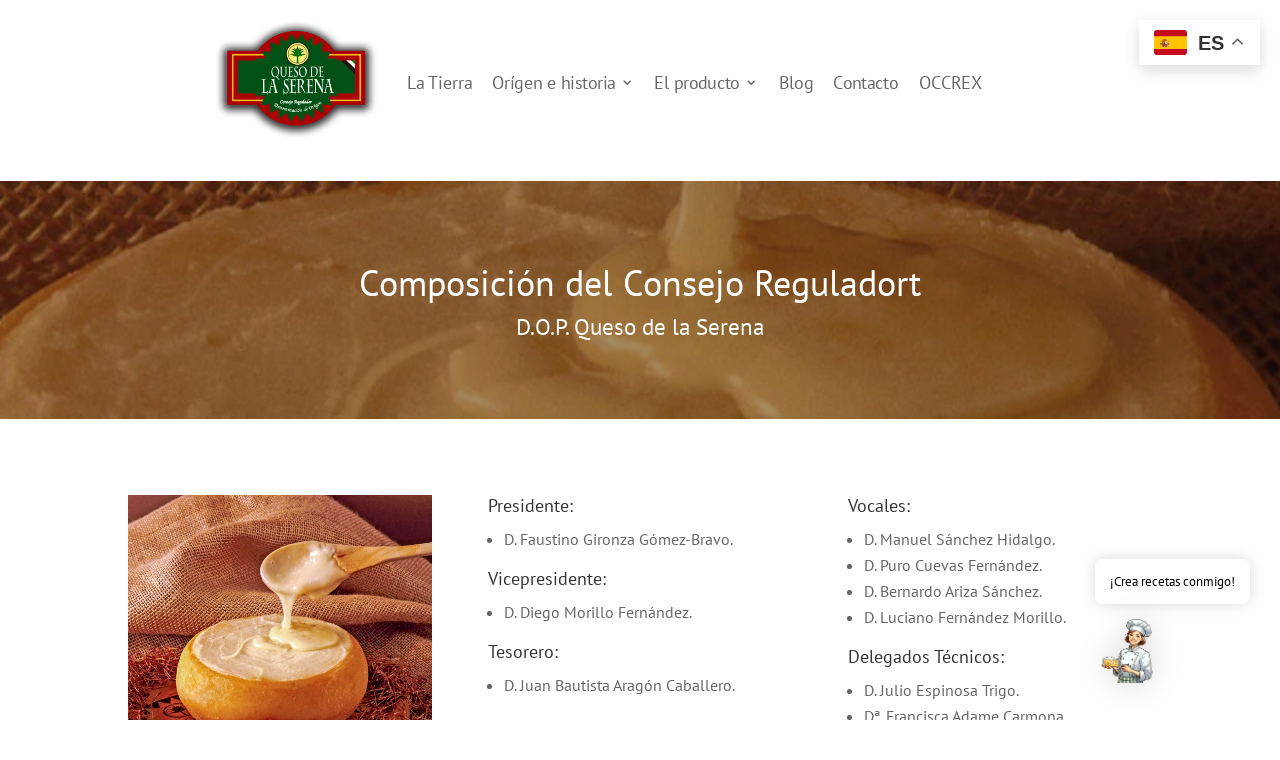

--- FILE ---
content_type: text/css
request_url: https://quesoserena.com/wp-content/et-cache/100/et-core-unified-tb-1829-tb-1773-deferred-100.min.css?ver=1765060121
body_size: 360
content:
.et_pb_section_0_tb_footer.et_pb_section{padding-top:0px;padding-bottom:0px;background-color:#c0cab3!important}.et_pb_row_0_tb_footer,body #page-container .et-db #et-boc .et-l .et_pb_row_0_tb_footer.et_pb_row,body.et_pb_pagebuilder_layout.single #page-container #et-boc .et-l .et_pb_row_0_tb_footer.et_pb_row,body.et_pb_pagebuilder_layout.single.et_full_width_page #page-container #et-boc .et-l .et_pb_row_0_tb_footer.et_pb_row{width:81%}.et_pb_image_0_tb_footer{margin-top:12px!important;text-align:left;margin-left:0}.et_pb_image_1_tb_footer{margin-top:17px!important;text-align:left;margin-left:0}.et_pb_image_2_tb_footer{margin-top:22px!important;text-align:left;margin-left:0}.et_pb_image_2_tb_footer .et_pb_image_wrap{display:block}.et_pb_image_3_tb_footer{margin-top:10px!important;text-align:left;margin-left:0}.et_pb_image_4_tb_footer{margin-top:10px!important;text-align:center}.et_pb_row_1_tb_footer{border-top-width:1px;border-top-color:rgba(0,0,0,0.7)}.et_pb_column_5_tb_footer{display:flex}.et_pb_text_0_tb_footer.et_pb_text a,.et_pb_text_1_tb_footer.et_pb_text a,.et_pb_text_2_tb_footer.et_pb_text a{color:rgba(0,0,0,0.7)!important;transition:color 300ms ease 0ms}.et_pb_text_0_tb_footer.et_pb_text a:hover,.et_pb_text_1_tb_footer.et_pb_text a:hover,.et_pb_text_2_tb_footer.et_pb_text a:hover{color:#000000!important}.et_pb_text_0_tb_footer{margin-right:40px!important;margin-left:0px!important}.et_pb_text_1_tb_footer,.et_pb_text_2_tb_footer{margin-right:40px!important;margin-left:40px!important}.et_pb_row_0_tb_footer.et_pb_row{margin-left:auto!important;margin-right:auto!important}@media only screen and (min-width:981px){.et_pb_image_3_tb_footer{width:150px}.et_pb_image_4_tb_footer{width:50px}}@media only screen and (max-width:980px){.et_pb_image_0_tb_footer,.et_pb_image_1_tb_footer{width:200px}.et_pb_image_0_tb_footer .et_pb_image_wrap img,.et_pb_image_1_tb_footer .et_pb_image_wrap img,.et_pb_image_2_tb_footer .et_pb_image_wrap img,.et_pb_image_3_tb_footer .et_pb_image_wrap img,.et_pb_image_4_tb_footer .et_pb_image_wrap img{width:auto}.et_pb_image_2_tb_footer{width:240px}.et_pb_image_3_tb_footer{width:180px}.et_pb_image_4_tb_footer{width:60px}.et_pb_row_1_tb_footer{border-top-width:1px;border-top-color:rgba(0,0,0,0.7)}.et_pb_text_0_tb_footer{margin-right:10px!important;margin-left:0px!important}.et_pb_text_1_tb_footer,.et_pb_text_2_tb_footer{margin-right:40px!important;margin-left:40px!important}.et_pb_image_4_tb_footer.et_pb_module{margin-left:0px!important;margin-right:auto!important}}@media only screen and (min-width:768px) and (max-width:980px){.et_pb_column_5_tb_footer{display:flex}}@media only screen and (max-width:767px){.et_pb_image_0_tb_footer,.et_pb_image_1_tb_footer,.et_pb_image_2_tb_footer{text-align:center;margin-left:auto;margin-right:auto}.et_pb_image_0_tb_footer .et_pb_image_wrap img,.et_pb_image_1_tb_footer .et_pb_image_wrap img,.et_pb_image_2_tb_footer .et_pb_image_wrap img,.et_pb_image_3_tb_footer .et_pb_image_wrap img,.et_pb_image_4_tb_footer .et_pb_image_wrap img{width:auto}.et_pb_image_3_tb_footer{width:182px;text-align:center;margin-left:auto;margin-right:auto}.et_pb_image_4_tb_footer{width:70px}.et_pb_row_1_tb_footer{border-top-width:1px;border-top-color:rgba(0,0,0,0.7)}.et_pb_column_5_tb_footer{flex-direction:column}.et_pb_text_0_tb_footer,.et_pb_text_1_tb_footer,.et_pb_text_2_tb_footer{margin-right:0px!important;margin-left:0px!important}.et_pb_image_4_tb_footer.et_pb_module{margin-left:auto!important;margin-right:auto!important}}

--- FILE ---
content_type: image/svg+xml
request_url: https://quesoserena.com/wp-content/uploads/2023/11/union_europea_logo.svg
body_size: 986
content:
<?xml version="1.0" encoding="UTF-8"?>
<svg xmlns="http://www.w3.org/2000/svg" id="Capa_2" viewBox="0 0 764.39 200.61">
  <defs>
    <style>.cls-1{font-size:30.82px;}.cls-1,.cls-2,.cls-3,.cls-4{fill:#fff;}.cls-1,.cls-4{font-family:Arial-BoldMT, Arial;font-weight:700;}.cls-2{font-family:Arial-ItalicMT, Arial;font-size:28.34px;font-style:italic;}.cls-5{fill:#fc0;}.cls-5,.cls-3,.cls-6{stroke-width:0px;}.cls-6{fill:#039;}.cls-4{font-size:48.75px;}</style>
  </defs>
  <g id="Layer_1">
    <rect class="cls-3" y=".33" width="294.95" height="200.28"></rect>
    <rect class="cls-6" x="5.67" y="5.82" width="283.6" height="189.07"></rect>
    <polyline class="cls-5" points="141.43 47.01 147.41 42.65 153.4 47.01 151.12 39.95 157.2 35.58 149.71 35.58 147.41 28.44 145.12 35.59 137.63 35.58 143.71 39.95 141.43 47.01"></polyline>
    <polyline class="cls-5" points="110.46 55.33 116.44 50.97 122.43 55.33 120.15 48.27 126.23 43.9 118.73 43.9 116.44 36.75 114.15 43.91 106.66 43.9 112.73 48.27 110.46 55.33"></polyline>
    <polyline class="cls-5" points="93.79 59.46 91.49 66.62 84 66.62 90.08 70.98 87.8 78.05 93.79 73.68 99.77 78.05 97.49 70.98 103.57 66.62 96.08 66.62 93.79 59.46"></polyline>
    <polyline class="cls-5" points="85.47 104.61 91.45 108.98 89.18 101.91 95.25 97.55 87.77 97.55 85.47 90.39 83.18 97.56 75.69 97.55 81.77 101.91 79.49 108.98 85.47 104.61"></polyline>
    <polyline class="cls-5" points="96.08 128.57 93.78 121.41 91.49 128.58 84 128.57 90.08 132.94 87.8 140 93.78 135.62 99.77 140 97.49 132.94 103.57 128.57 96.08 128.57"></polyline>
    <polyline class="cls-5" points="118.78 151.27 116.49 144.12 114.2 151.28 106.71 151.27 112.78 155.64 110.51 162.7 116.49 158.33 122.47 162.7 120.2 155.64 126.27 151.27 118.78 151.27"></polyline>
    <polyline class="cls-5" points="149.71 159.5 147.42 152.34 145.13 159.51 137.64 159.5 143.71 163.87 141.44 170.93 147.42 166.56 153.4 170.93 151.12 163.87 157.2 159.5 149.71 159.5"></polyline>
    <polyline class="cls-5" points="180.64 151.27 178.35 144.12 176.05 151.28 168.57 151.27 174.64 155.64 172.37 162.7 178.35 158.33 184.34 162.7 182.05 155.64 188.13 151.27 180.64 151.27"></polyline>
    <polyline class="cls-5" points="203.35 128.57 201.05 121.41 198.76 128.58 191.27 128.57 197.35 132.94 195.07 140 201.05 135.62 207.04 140 204.76 132.94 210.84 128.57 203.35 128.57"></polyline>
    <polyline class="cls-5" points="219.06 97.46 211.57 97.46 209.27 90.3 206.99 97.47 199.49 97.46 205.57 101.83 203.3 108.89 209.27 104.51 215.26 108.89 212.99 101.83 219.06 97.46"></polyline>
    <polyline class="cls-5" points="195.07 77.95 201.05 73.58 207.04 77.95 204.76 70.89 210.84 66.53 203.35 66.53 201.05 59.37 198.76 66.54 191.27 66.53 197.35 70.89 195.07 77.95"></polyline>
    <polyline class="cls-5" points="178.44 36.76 176.15 43.92 168.66 43.9 174.73 48.28 172.45 55.34 178.45 50.97 184.42 55.34 182.15 48.28 188.23 43.9 180.73 43.9 178.44 36.76"></polyline>
    <text class="cls-4" transform="translate(306.07 41.82)">
      <tspan x="0" y="0">Unión Europea</tspan>
    </text>
    <text class="cls-1" transform="translate(311.07 102.44)">
      <tspan x="0" y="0">Fondo Europeo Agrícola</tspan>
      <tspan x="0" y="36.98">de Desarrollo Rural</tspan>
    </text>
    <text class="cls-2" transform="translate(312.33 188.62)">
      <tspan x="0" y="0">Europa invierte en las zonas rurales</tspan>
    </text>
  </g>
</svg>
